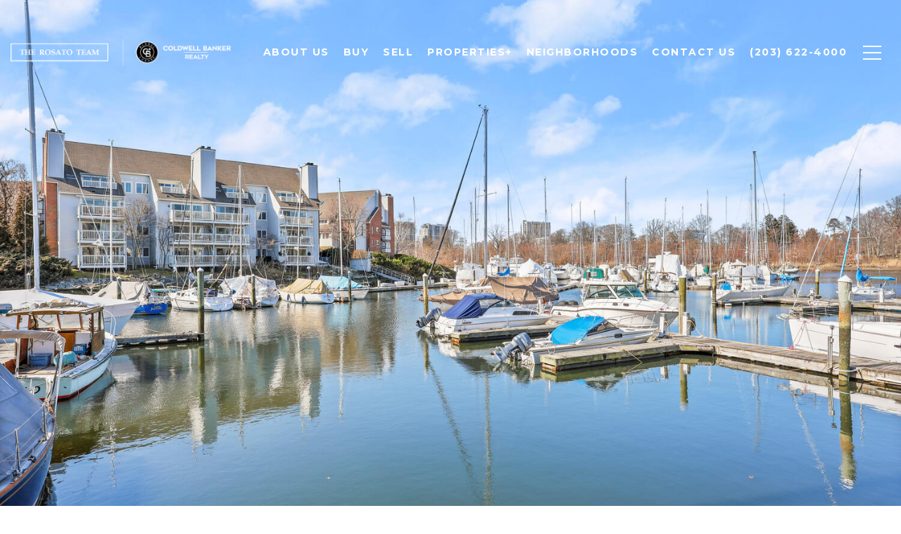

--- FILE ---
content_type: text/html; charset=utf-8
request_url: https://bss.luxurypresence.com/buttons/googleOneTap?companyId=bdda1912-1edb-446e-b234-e331d8368671&websiteId=c769333a-33ae-43c7-a505-130b8d703a7c&pageId=30c68fa9-a964-4f70-8708-37829ddef803&sourceUrl=https%3A%2F%2Ftherosatoteam.com%2Fproperties%2F105-harbor-drive-apt-116-stamford-ct-us-06902-24000598&pageMeta=%7B%22sourceResource%22%3A%22properties%22%2C%22pageElementId%22%3A%22d72065ea-f9ee-4b2c-87e7-1d30d11172e8%22%2C%22pageQueryVariables%22%3A%7B%22property%22%3A%7B%22id%22%3A%22d72065ea-f9ee-4b2c-87e7-1d30d11172e8%22%7D%2C%22properties%22%3A%7B%22relatedNeighborhoodPropertyId%22%3A%22d72065ea-f9ee-4b2c-87e7-1d30d11172e8%22%2C%22sort%22%3A%22salesPrice%22%7D%2C%22neighborhood%22%3A%7B%22id%22%3A%2253cfc35a-1da9-40f8-bd28-c37d894272ec%22%7D%2C%22pressReleases%22%3A%7B%22propertyId%22%3A%22d72065ea-f9ee-4b2c-87e7-1d30d11172e8%22%7D%7D%7D
body_size: 2919
content:
<style>
  html, body {margin: 0; padding: 0;}
</style>
<script src="https://accounts.google.com/gsi/client" async defer></script>
<script>
const parseURL = (url) => {
    const a = document.createElement('a');
    a.href = url;
    return a.origin;
}

const login = (token, provider, source)  => {
  const origin = (window.location != window.parent.location)
    ? parseURL(document.referrer)
    : window.location.origin;  
  const xhr = new XMLHttpRequest();
  xhr.responseType = 'json';
  xhr.onreadystatechange = function() {
    if (xhr.readyState === 4) {
      const response = xhr.response;
      const msg = {
        event: response.status,
        provider: provider,
        source: source,
        token: token
      }
      window.parent.postMessage(msg, origin);
    }
  }
  xhr.withCredentials = true;
  xhr.open('POST', `${origin}/api/v1/auth/login`, true);
  xhr.setRequestHeader("Content-Type", "application/json;charset=UTF-8");
  xhr.send(JSON.stringify({
    token,
    provider,
    source,
    websiteId: 'c769333a-33ae-43c7-a505-130b8d703a7c',
    companyId: 'bdda1912-1edb-446e-b234-e331d8368671',
    pageId: '30c68fa9-a964-4f70-8708-37829ddef803',
    sourceUrl: 'https://therosatoteam.com/properties/105-harbor-drive-apt-116-stamford-ct-us-06902-24000598',
    pageMeta: '{"sourceResource":"properties","pageElementId":"d72065ea-f9ee-4b2c-87e7-1d30d11172e8","pageQueryVariables":{"property":{"id":"d72065ea-f9ee-4b2c-87e7-1d30d11172e8"},"properties":{"relatedNeighborhoodPropertyId":"d72065ea-f9ee-4b2c-87e7-1d30d11172e8","sort":"salesPrice"},"neighborhood":{"id":"53cfc35a-1da9-40f8-bd28-c37d894272ec"},"pressReleases":{"propertyId":"d72065ea-f9ee-4b2c-87e7-1d30d11172e8"}}}',
    utm: '',
    referrer: ''
  }));
}

function getExpirationCookie(expiresInMiliseconds) {
  const tomorrow  = new Date(Date.now() + expiresInMiliseconds); // The Date object returns today's timestamp
  return `therosatoteam.com-SID=true; expires=${tomorrow.toUTCString()}; path=/; Secure; SameSite=None`;
}

function handleCredentialResponse(response) {
  document.cookie = getExpirationCookie(24 * 60 * 60 * 1000); // 1 day
  login(response.credential, 'GOOGLE', 'GOOGLE_SIGN_ON');
}

function handleClose() {
  const msg = {
    event: 'cancel',
    provider: 'GOOGLE',
    source: 'GOOGLE_SIGN_ON'
  }
  const origin = (window.location != window.parent.location)
    ? parseURL(document.referrer)
    : window.location.origin;
  window.parent.postMessage(msg, origin);
  document.cookie = getExpirationCookie(2 * 60 * 60 * 1000); // 2 hours
}

</script>
<div id="g_id_onload"
  data-client_id="673515100752-7s6f6j0qab4skl22cjpp7eirb2rjmfcg.apps.googleusercontent.com"
  data-callback="handleCredentialResponse"
  data-intermediate_iframe_close_callback="handleClose"
  data-state_cookie_domain = "therosatoteam.com"
  data-allowed_parent_origin="https://therosatoteam.com"
  data-skip_prompt_cookie="therosatoteam.com-SID"
  data-cancel_on_tap_outside="false"
></div>